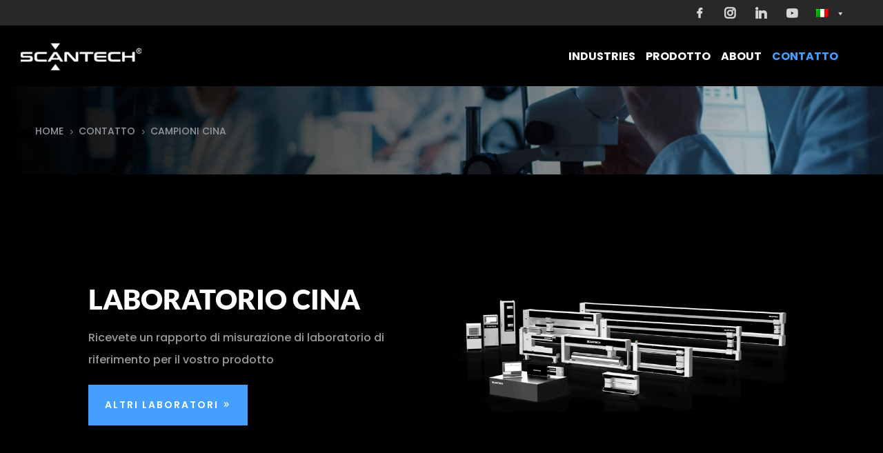

--- FILE ---
content_type: image/svg+xml
request_url: https://scantech.com/wp-content/uploads/2022/06/scantech_logo_official.svg
body_size: 2771
content:
<?xml version="1.0" encoding="UTF-8"?> <svg xmlns="http://www.w3.org/2000/svg" xmlns:xlink="http://www.w3.org/1999/xlink" version="1.1" id="Calque_1" x="0px" y="0px" viewBox="0 0 210 48" style="enable-background:new 0 0 210 48;" xml:space="preserve"> <style type="text/css"> .st0{fill:#FFFFFF;} </style> <g> <g> <path class="st0" d="M19.9947147,15.7478781c0.414505,0,0.6221027,0.17307,0.6221027,0.5186357v2.2399387 c0,0.3459492-0.2075977,0.5186348-0.6221027,0.5186348H5.8258462c-0.5470719,0-0.9332676,0.1180038-1.1595073,0.353817 c-0.2262397,0.2356205-0.3394747,0.55797-0.3394747,0.9666615v0.8016491c0,0.8803196,0.489994,1.3202858,1.4706736,1.3202858 h10.6054201c1.640295,0,2.8748322,0.3499794,3.7047615,1.0491676c0.8294697,0.6995735,1.2444344,1.70154,1.2444344,3.0060921 v1.8861237c0,1.1474075-0.4057579,2.0749264-1.2161255,2.7821732c-0.8108253,0.7072487-2.0741329,1.0610638-3.7896881,1.0610638 H0.6787193c-0.4340673,0-0.6506407-0.1726875-0.6506407-0.5188274v-2.2399368 c0-0.3453751,0.2165734-0.5184441,0.6506407-0.5184441h14.8475876c0.5466127,0,0.9332685-0.1181946,1.1595087-0.353817 c0.2262383-0.2356205,0.3392429-0.5575848,0.3392429-0.9666615v-0.9666615c0-0.880127-0.4904537-1.3202858-1.4704428-1.3202858 H4.9491959c-1.6405258,0-2.8755233-0.3495941-3.7049923-1.0491676C0.4142742,23.6191292,0,22.616972,0,21.3122272v-1.721302 c0-1.1470242,0.4050681-2.0747356,1.2158948-2.7819824c0.8105966-0.7074413,2.0739026-1.0610647,3.7896886-1.0610647H19.9947147z"></path> <path class="st0" d="M45.0233231,15.7478781c0.414505,0,0.6223297,0.17307,0.6223297,0.5186357v2.3107395 c0,0.3616829-0.2078247,0.5422363-0.6223297,0.5422363H32.4383621c-0.7353363,0-1.343399,0.0512314-1.8241882,0.153307 c-0.4807873,0.1022701-0.8626099,0.2751484-1.1454678,0.5186367c-0.2826271,0.2438717-0.4856205,0.5698662-0.6080627,0.9783669 c-0.1226711,0.4090748-0.1836605,0.9277096-0.1836605,1.5562897v3.3478203c0,0.6289635,0.0609894,1.1516285,0.1836605,1.5679951 c0.1224422,0.41675,0.3254356,0.7467747,0.6080627,0.9900703c0.2828579,0.2440643,0.6646805,0.41675,1.1454678,0.5188274 c0.4807892,0.1024609,1.0888519,0.1531162,1.8241882,0.1531162h12.5849609c0.414505,0,0.6223297,0.173069,0.6223297,0.5188274 v2.3105469c0,0.3461399-0.2078247,0.5188274-0.6223297,0.5188274H32.2685089 c-1.4329281,0-2.6490536-0.1097527-3.6481438-0.3300228c-0.9995518-0.2202721-1.8149815-0.5779247-2.4462891-1.0729599 c-0.6319981-0.4950352-1.0936852-1.139349-1.3857479-1.9333229c-0.2925243-0.7935925-0.4384403-1.7564163-0.4384403-2.8880901 v-4.0554504c0-1.1316738,0.145916-2.0902767,0.4384403-2.8763847c0.2920628-0.7857246,0.7537498-1.4263935,1.3857479-1.9216194 c0.6313076-0.4950352,1.4467373-0.8565273,2.4462891-1.0844727c0.9990902-0.2277546,2.2152157-0.3419199,3.6481438-0.3419199 H45.0233231z"></path> <path class="st0" d="M61.2281189,15.7478781c0.7162361,0,1.3194618,0.1220322,1.8099174,0.3655195 c0.489994,0.2438717,0.9707832,0.7189522,1.4423637,1.4263935l9.3609848,14.1700954 c0.0941391,0.1573353,0.1176147,0.2866592,0.0706635,0.3887348c-0.0471878,0.1024628-0.1836624,0.1534996-0.4099045,0.1534996 h-3.5917587c-0.3208313,0-0.5374069-0.1020775-0.6504059-0.3066139l-2.0080795-3.0415878H53.9599075l-1.9514618,3.0415878 c-0.1321068,0.2045364-0.3491402,0.3066139-0.6504097,0.3066139h-3.6766853c-0.2451096,0-0.3914871-0.0510368-0.4382095-0.1534996 c-0.0474091-0.1020756-0.0239334-0.2313995,0.0706558-0.3887348l9.276062-14.1700954 c0.4711227-0.7074413,0.9334984-1.1825218,1.3859787-1.4263935c0.4524765-0.2434874,0.9799881-0.3655195,1.5836754-0.3655195 H61.2281189z M55.7415161,26.1689453h9.7287674l-4.4967117-6.9080448 c-0.0754929-0.1097507-0.1795197-0.1650105-0.3111687-0.1650105h-0.1696205c-0.1321068,0-0.2359047,0.0552597-0.3111649,0.1650105 L55.7415161,26.1689453z"></path> <path class="st0" d="M81.2792206,15.7478781c0.4524841,0,0.8294678,0.0159254,1.1312027,0.0472012 c0.3012695,0.0316591,0.565712,0.0982389,0.791954,0.2003164c0.2262344,0.1024609,0.4425812,0.2438717,0.6504059,0.4244251 c0.2071381,0.1809368,0.4428177,0.4207802,0.7070312,0.7191448L95.080307,28.6445045 c0.0752563,0.110136,0.1979294,0.1653957,0.3677826,0.1653957h0.2545471c0.1505203,0,0.2262421-0.0786686,0.2262421-0.2360058 V16.2665138c0-0.3455658,0.2071381-0.5186357,0.6221008-0.5186357h2.969429c0.4142685,0,0.6223297,0.17307,0.6223297,0.5186357 v13.5334568c0,0.9589863-0.2080612,1.6071377-0.6223297,1.945219c-0.4149704,0.3380814-1.0559387,0.5069313-1.9231567,0.5069313 h-2.4320221c-0.4340668,0-0.7967834-0.0157318-1.0888443-0.0471992c-0.2925262-0.0314674-0.551445-0.0944023-0.7776871-0.1888046 c-0.2262421-0.0940189-0.4481049-0.2313995-0.6646805-0.412529c-0.2170334-0.1803627-0.4665222-0.4278793-0.7493744-0.7425537 L81.3356094,19.3553028c-0.1130066-0.1099434-0.2359085-0.1652031-0.3675537-0.1652031h-0.2545471 c-0.1512146,0-0.2262421,0.0788593-0.2262421,0.2358131v12.3073807c0,0.3461399-0.2075958,0.5188274-0.6221008,0.5188274 h-2.9696579c-0.4338379,0-0.6504059-0.1726875-0.6504059-0.5188274V18.2000294 c0-0.9586029,0.2073669-1.6071377,0.6221008-1.945219c0.414505-0.3378916,1.0557098-0.5069323,1.9231491-0.5069323H81.2792206z"></path> <path class="st0" d="M125.4258957,15.7478781c0.4331436,0,0.6504059,0.17307,0.6504059,0.5186357v2.3107395 c0,0.3616829-0.2172623,0.5422363-0.6504059,0.5422363h-8.880661v12.6138039c0,0.3461399-0.2075958,0.5188274-0.6218719,0.5188274 h-3.0826569c-0.4151993,0-0.6223373-0.1726875-0.6223373-0.5188274V19.1194897h-8.8801956 c-0.4340668,0-0.6504135-0.1805534-0.6504135-0.5422363v-2.3107395c0-0.3455658,0.2163467-0.5186357,0.6504135-0.5186357 H125.4258957z"></path> <path class="st0" d="M148.163559,15.7478781c0.433609,0,0.6499634,0.17307,0.6499634,0.5186357v2.2399387 c0,0.3459492-0.2163544,0.5186348-0.6499634,0.5186348h-12.3587189c-0.7355652,0-1.3436279,0.0512314-1.8241882,0.1533089 c-0.4810181,0.102459-0.8676758,0.2751465-1.1595001,0.5186348c-0.2927551,0.2438717-0.4948273,0.5740871-0.6080627,0.990263 c-0.1132355,0.41675-0.1698608,0.9313564-0.1698608,1.5443935v0.2358131h15.9790192 c0.4147339,0,0.6218719,0.1730709,0.6218719,0.5186367v1.8627129c0,0.3459492-0.2071381,0.5186367-0.6218719,0.5186367 h-15.9790192v0.4008255c0,0.6128445,0.0566254,1.1278362,0.1698608,1.5442028 c0.1132355,0.41675,0.3153076,0.7467728,0.6080627,0.9904537c0.2918243,0.243681,0.6784821,0.4163666,1.1595001,0.5184441 c0.4805603,0.1024609,1.088623,0.1534996,1.8241882,0.1534996h12.3587189c0.433609,0,0.6499634,0.173069,0.6499634,0.5184441 v2.2399368c0,0.3461399-0.2163544,0.5188274-0.6499634,0.5188274h-12.4438782 c-1.4329224,0-2.6490479-0.1097527-3.6479034-0.3300228c-0.9997864-0.2202721-1.8149872-0.5779247-2.4465179-1.0729599 c-0.6320038-0.4950352-1.093689-1.139349-1.3855286-1.9333229c-0.2927475-0.7935925-0.4386673-1.7564163-0.4386673-2.8880901 v-4.0554504c0-1.1316738,0.1459198-2.0902767,0.4386673-2.8763847c0.2918396-0.7857246,0.7535248-1.4263935,1.3855286-1.9216194 c0.6315308-0.4950352,1.4467316-0.8565273,2.4465179-1.0844727c0.9988556-0.2277546,2.2149811-0.3419199,3.6479034-0.3419199 H148.163559z"></path> <g> <path class="st0" d="M172.5132294,15.7478781c0.4147339,0,0.6223297,0.17307,0.6223297,0.5186357v2.3107395 c0,0.3616829-0.2075958,0.5422363-0.6223297,0.5422363h-12.5851898c-0.7351074,0-1.3431702,0.0512314-1.8241882,0.153307 c-0.4805603,0.1022701-0.8621521,0.2751484-1.1452484,0.5186367c-0.2826233,0.2438717-0.485611,0.5698662-0.6080627,0.9783669 c-0.1228943,0.4090748-0.1836548,0.9277096-0.1836548,1.5562897v3.3478203c0,0.6289635,0.0607605,1.1516285,0.1836548,1.5679951 c0.1224518,0.41675,0.3254395,0.7467747,0.6080627,0.9900703c0.2830963,0.2440643,0.6646881,0.41675,1.1452484,0.5188274 c0.4810181,0.1024609,1.0890808,0.1531162,1.8241882,0.1531162h12.5851898c0.4147339,0,0.6223297,0.173069,0.6223297,0.5188274 v2.3105469c0,0.3461399-0.2075958,0.5188274-0.6223297,0.5188274h-12.7545929 c-1.4333801,0-2.6490479-0.1097527-3.6483765-0.3300228c-0.9997711-0.2202721-1.8149719-0.5779247-2.4465179-1.0729599 c-0.6315308-0.4950352-1.0936737-1.139349-1.3855133-1.9333229c-0.2927551-0.7935925-0.4382172-1.7564163-0.4382172-2.8880901 v-4.0554504c0-1.1316738,0.145462-2.0902767,0.4382172-2.8763847c0.2918396-0.7857246,0.7539825-1.4263935,1.3855133-1.9216194 c0.631546-0.4950352,1.4467468-0.8565273,2.4465179-1.0844727c0.9993286-0.2277546,2.2149963-0.3419199,3.6483765-0.3419199 H172.5132294z"></path> <path class="st0" d="M179.8661346,15.7478781c0.4142761,0,0.6218719,0.17307,0.6218719,0.5186357v6.1301861h13.2355957 v-6.1301861c0-0.3455658,0.2075958-0.5186357,0.6223297-0.5186357h3.0541229c0.433609,0,0.6508789,0.17307,0.6508789,0.5186357 v15.4667797c0,0.3461399-0.2172699,0.5188274-0.6508789,0.5188274h-3.0541229 c-0.4147339,0-0.6223297-0.1726875-0.6223297-0.5188274v-6.2714043h-13.2355957v6.2714043 c0,0.3461399-0.2075958,0.5188274-0.6218719,0.5188274h-3.0545807c-0.4340668,0-0.6504211-0.1726875-0.6504211-0.5188274 V16.2665138c0-0.3455658,0.2163544-0.5186357,0.6504211-0.5186357H179.8661346z"></path> </g> </g> <polygon class="st0" points="60.5771751,11.3655567 52.6551399,0.8028405 68.4992142,0.8028405 "></polygon> <polygon class="st0" points="60.5771751,36.6344452 52.6551399,47.1971588 68.4992142,47.1971588 "></polygon> <g> <path class="st0" d="M205.3788147,10.2043257c2.0010681,0,3.6290588,1.6279898,3.6290588,3.6290598 s-1.6279907,3.6290607-3.6290588,3.6290607s-3.6290588-1.6279907-3.6290588-3.6290607 S203.3777466,10.2043257,205.3788147,10.2043257 M205.3788147,9.2121954c-2.5522156,0-4.6211853,2.0689802-4.6211853,4.6211901 s2.0689697,4.6211891,4.6211853,4.6211891S210,16.3855953,210,13.8333855S207.9310303,9.2121954,205.3788147,9.2121954 L205.3788147,9.2121954z"></path> </g> <g> <path class="st0" d="M203.7196808,11.8450432h1.7430573c0.4917145,0,0.8769836,0.1453314,1.1285248,0.3911877 c0.2065125,0.2121973,0.3238678,0.5026312,0.3238678,0.8435555v0.0111446c0,0.6422758-0.3852692,1.0277777-0.9329376,1.1842527 l1.0557556,1.4803734h-0.8096619l-0.9611511-1.3630171h-0.8601532v1.3630171h-0.6873016V11.8450432z M205.4127045,13.7834702 c0.4912567,0,0.8041992-0.2567739,0.8041992-0.6534204v-0.0113716c0-0.4189348-0.3015747-0.6479616-0.8101196-0.6479616 h-0.9998016v1.3127537H205.4127045z"></path> </g> </g> </svg> 